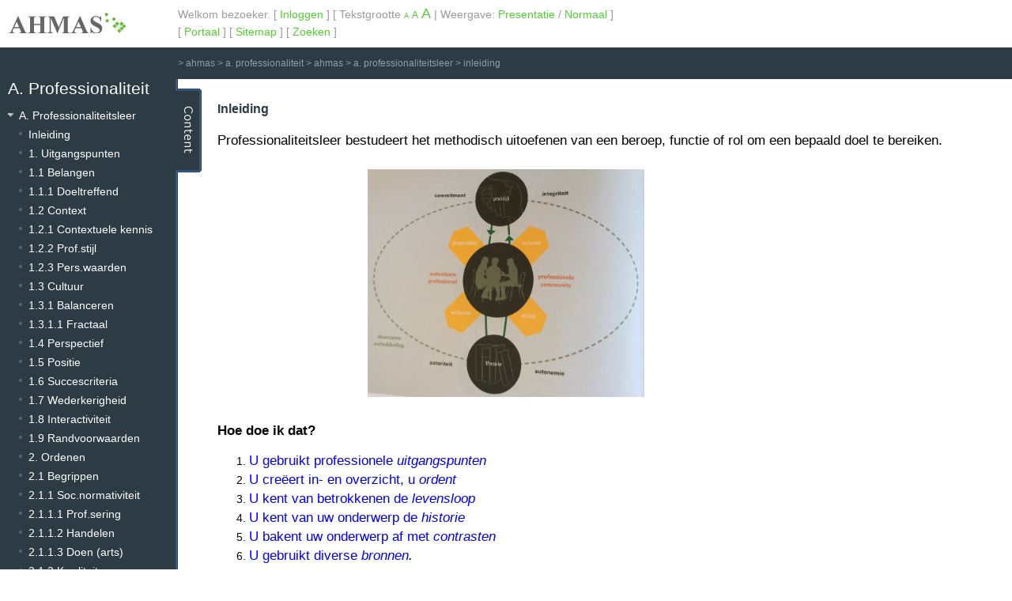

--- FILE ---
content_type: text/html
request_url: http://prof.ahmas.nl/modules/pagesahmas/php/view.php?id=1010&rev=-1
body_size: 2912
content:

<!DOCTYPE html PUBLIC "-//W3C//DTD XHTML 1.0 Transitional//EN" "http://www.w3.org/TR/xhtml1/DTD/xhtml1-transitional.dtd">
<html xmlns="http://www.w3.org/1999/xhtml">
<head>
	<meta http-equiv="Content-Type" content="text/html; charset=iso-8859-1" />
	<title>AHMAS - UMCG.NL</title>
	<link rel="stylesheet" type="text/css" href="/stylesheets/style.css" />

	<link rel="stylesheet"           type="text/css" href="/stylesheets/normaal.css"  title="normaal" />
	<link rel="alternate stylesheet" type="text/css" href="/stylesheets/klein.css"  	title="klein" />
	<link rel="alternate stylesheet" type="text/css" href="/stylesheets/groot.css"  	title="groot" />

	<link rel="alternate stylesheet" type="text/css" href="/stylesheets/presentatie.css"  	title="presentatie" />
    <script src="/javascripts/jquery-1.3.2.min.js" type="text/javascript" charset="utf-8"></script>
	<script src="/javascripts/stylesheet.js" type="text/javascript"></script>

	
	</head>

<body>

<div id="header">
	<div id="metabox">
		Welkom bezoeker. [ <a href="../../login/php/">Inloggen</a> ]		[ Tekstgrootte <a href="#" onclick="setActiveStyleSheet('klein'); return false;" title="Kleine letters" id="klein" class="klein" >A</a> <a href="#" onclick="setActiveStyleSheet('normaal'); return false;" title="Normale letters" id="normaal" class="normaal" >A</a> <a href="#" onclick="setActiveStyleSheet('groot'); return false;" title="Grote letters" id="groot" class="groot">A</a> | Weergave: <a href="#" onclick="setActiveStyleSheet('presentatie'); return false;" title="Presentatie modus" id="presentatie" class="">Presentatie</a> / <a href="#" onclick="setActiveStyleSheet('klein'); return false;" title="Klein letters">Normaal</a> ]<br />
				
				[ <a href="http://www.ahmas.nl?ini=k2st53ag9k9st4pnkqqgqoquu2">Portaal</a> ]
		[ <a href="../../home/php/sitemap.php">Sitemap</a> ]
		[ <a href="../../pagesahmas/php/search.php">Zoeken</a> ]
			</div>

	<h1 id="logo"><a href="../../home/php/">AHMAS</a></h1>

</div>

<div id="breadcrumbs"><span class="breadCrumbSeperator"><span class="breadCrumbSeperatorGt">&gt;</span></span>&nbsp;<a href="http://www.ahmas.nl">ahmas</a>&nbsp;<span class="breadCrumbSeperator"><span class="breadCrumbSeperatorGt">&gt;</span></span>&nbsp;<a href="http://prof.ahmas.nl">a. professionaliteit</a>&nbsp;<span class="breadCrumbSeperator"><span class="breadCrumbSeperatorGt">&gt;</span></span>&nbsp;<a href="http://prof.ahmas.nl/modules/pagesahmas/php/">ahmas</a>&nbsp;<span class="breadCrumbSeperator"><span class="breadCrumbSeperatorGt">&gt;</span></span>&nbsp;<a href="http://prof.ahmas.nl/modules/pagesahmas/php/view.php?id=1010&amp;rev=-1">a. professionaliteitsleer</a>&nbsp;<span class="breadCrumbSeperator"><span class="breadCrumbSeperatorGt">&gt;</span></span>&nbsp;<a href="view.php?id=1010&amp;rev=-1">inleiding</a>&nbsp;</div>

	<ul id="tabs">
		<li class="content-selected"><a href="/modules/pagesahmas/php/view.php?id=1010&amp;rev=-1">Content</a></li>
					</ul>



<div id="menu">
	<h2>A. Professionaliteit</h2>

	
	<ul>
					<li class="first selected "
				><a href="../../pagesahmas/php/view.php?id=1010&amp;rev=-1">A. Professionaliteitsleer</a>
									<ul>
																		<li><a href="/modules/pagesahmas/php/view.php?id=1010&amp;rev=-1" class="selected">Inleiding</a></li>
																								<li><a href="/modules/pagesahmas/php/view.php?id=36981&amp;rev=-1">1. Uitgangspunten</a></li>
																								<li><a href="/modules/pagesahmas/php/view.php?id=42192&amp;rev=-1">1.1 Belangen</a></li>
																								<li><a href="/modules/pagesahmas/php/view.php?id=42237&amp;rev=-1">1.1.1 Doeltreffend</a></li>
																								<li><a href="/modules/pagesahmas/php/view.php?id=42073&amp;rev=-1">1.2 Context</a></li>
																								<li><a href="/modules/pagesahmas/php/view.php?id=44184&amp;rev=-1">1.2.1 Contextuele kennis</a></li>
																								<li><a href="/modules/pagesahmas/php/view.php?id=44182&amp;rev=-1">1.2.2 Prof.stijl</a></li>
																								<li><a href="/modules/pagesahmas/php/view.php?id=44181&amp;rev=-1">1.2.3 Pers.waarden</a></li>
																								<li><a href="/modules/pagesahmas/php/view.php?id=42196&amp;rev=-1">1.3 Cultuur</a></li>
																								<li><a href="/modules/pagesahmas/php/view.php?id=42459&amp;rev=-1">1.3.1 Balanceren</a></li>
																								<li><a href="/modules/pagesahmas/php/view.php?id=42460&amp;rev=-1">1.3.1.1 Fractaal</a></li>
																								<li><a href="/modules/pagesahmas/php/view.php?id=42197&amp;rev=-1">1.4 Perspectief</a></li>
																								<li><a href="/modules/pagesahmas/php/view.php?id=42194&amp;rev=-1">1.5 Positie</a></li>
																								<li><a href="/modules/pagesahmas/php/view.php?id=42198&amp;rev=-1">1.6 Succescriteria</a></li>
																								<li><a href="/modules/pagesahmas/php/view.php?id=41790&amp;rev=-1">1.7 Wederkerigheid</a></li>
																								<li><a href="/modules/pagesahmas/php/view.php?id=42199&amp;rev=-1">1.8 Interactiviteit</a></li>
																								<li><a href="/modules/pagesahmas/php/view.php?id=42200&amp;rev=-1">1.9 Randvoorwaarden</a></li>
																								<li><a href="/modules/pagesahmas/php/view.php?id=37410&amp;rev=-1">2. Ordenen</a></li>
																								<li><a href="/modules/pagesahmas/php/view.php?id=37411&amp;rev=-1">2.1 Begrippen</a></li>
																								<li><a href="/modules/pagesahmas/php/view.php?id=39814&amp;rev=-1">2.1.1 Soc.normativiteit</a></li>
																								<li><a href="/modules/pagesahmas/php/view.php?id=30759&amp;rev=-1">2.1.1.1 Prof.sering</a></li>
																								<li><a href="/modules/pagesahmas/php/view.php?id=39565&amp;rev=-1">2.1.1.2  Handelen</a></li>
																								<li><a href="/modules/pagesahmas/php/view.php?id=42837&amp;rev=-1">2.1.1.3 Doen (arts)</a></li>
																								<li><a href="/modules/pagesahmas/php/view.php?id=39815&amp;rev=-1">2.1.2 Kwaliteiten</a></li>
																								<li><a href="/modules/pagesahmas/php/view.php?id=42678&amp;rev=-1">2.1.2.1 Functionaliteit</a></li>
																								<li><a href="/modules/pagesahmas/php/view.php?id=39538&amp;rev=-1">2.1.2.1.1 Pers.kwaliteit</a></li>
																								<li><a href="/modules/pagesahmas/php/view.php?id=1045&amp;rev=-1">2.1.2.1.1.1 Kwetsbaarh.</a></li>
																								<li><a href="/modules/pagesahmas/php/view.php?id=37162&amp;rev=-1">2.1.2.1.1.1 Zelfregulatie</a></li>
																								<li><a href="/modules/pagesahmas/php/view.php?id=37163&amp;rev=-1">2.1.2.1.1.2 Accountability</a></li>
																								<li><a href="/modules/pagesahmas/php/view.php?id=36949&amp;rev=-1">2.1.2.1.1.2.1 Tuchtzaken</a></li>
																								<li><a href="/modules/pagesahmas/php/view.php?id=36942&amp;rev=-1">2.1.2.1.1.3 Bewijsvoering</a></li>
																								<li><a href="/modules/pagesahmas/php/view.php?id=42191&amp;rev=-1">2.1.2.1.1.4 Bekwaamh.</a></li>
																								<li><a href="/modules/pagesahmas/php/view.php?id=26471&amp;rev=-1">2.1.2.1.1.5 Bewustw.</a></li>
																								<li><a href="/modules/pagesahmas/php/view.php?id=42218&amp;rev=-1">2.1.2.1.1.6 Metakwaliteit</a></li>
																								<li><a href="/modules/pagesahmas/php/view.php?id=39817&amp;rev=-1">2.1.3 Kwantiteit</a></li>
																								<li><a href="/modules/pagesahmas/php/view.php?id=32432&amp;rev=-1">2.1.4 Doelen</a></li>
																								<li><a href="/modules/pagesahmas/php/view.php?id=42195&amp;rev=-1">2.1.4.1 Dilemma's</a></li>
																								<li><a href="/modules/pagesahmas/php/view.php?id=42186&amp;rev=-1">2.1.5 Kaders</a></li>
																								<li><a href="/modules/pagesahmas/php/view.php?id=42187&amp;rev=-1">2.1.6 Prof.posities</a></li>
																								<li><a href="/modules/pagesahmas/php/view.php?id=42181&amp;rev=-1">2.1.7. Professional</a></li>
																								<li><a href="/modules/pagesahmas/php/view.php?id=42189&amp;rev=-1">2.1.8 Voorwaarden</a></li>
																								<li><a href="/modules/pagesahmas/php/view.php?id=37413&amp;rev=-1">2.2 Modellen</a></li>
																								<li><a href="/modules/pagesahmas/php/view.php?id=37412&amp;rev=-1">2.3 Theorieen</a></li>
																								<li><a href="/modules/pagesahmas/php/view.php?id=43756&amp;rev=-1">2.3.1 Interactietheorie</a></li>
																								<li><a href="/modules/pagesahmas/php/view.php?id=37166&amp;rev=-1">2.3.2 Meervoudig-sociaal</a></li>
																								<li><a href="/modules/pagesahmas/php/view.php?id=37169&amp;rev=-1">2.3.2.1 Intrapersoonlijk</a></li>
																								<li><a href="/modules/pagesahmas/php/view.php?id=37170&amp;rev=-1">2.3.2.2 Interpersoonlijk</a></li>
																								<li><a href="/modules/pagesahmas/php/view.php?id=37171&amp;rev=-1">2.3.2.3 Maatschappelijk</a></li>
																								<li><a href="/modules/pagesahmas/php/view.php?id=37174&amp;rev=-1">3. Levensloop</a></li>
																								<li><a href="/modules/pagesahmas/php/view.php?id=1078&amp;rev=-1">4. Historie</a></li>
																								<li><a href="/modules/pagesahmas/php/view.php?id=39838&amp;rev=-1">4.1 Grondslagen</a></li>
																								<li><a href="/modules/pagesahmas/php/view.php?id=42238&amp;rev=-1">4.2 Pioniers</a></li>
																								<li><a href="/modules/pagesahmas/php/view.php?id=42239&amp;rev=-1">4.2.1 Medical deontology</a></li>
																								<li><a href="/modules/pagesahmas/php/view.php?id=39842&amp;rev=-1">4.3 Onderzoek</a></li>
																								<li><a href="/modules/pagesahmas/php/view.php?id=37172&amp;rev=-1">5. Contrasten</a></li>
																								<li><a href="/modules/pagesahmas/php/view.php?id=25723&amp;rev=-1">5.1 Vier steenhouwers</a></li>
																								<li><a href="/modules/pagesahmas/php/view.php?id=32416&amp;rev=-1">6. Bronnen</a></li>
																</ul>
							</li>
					<li class=""
				><a href="../../pagesahmas/php/view.php?id=1008&amp;rev=-1">B. Methode</a>
							</li>
					<li class=""
				><a href="../../pagesahmas/php/view.php?id=1012&amp;rev=-1">C. Professional</a>
							</li>
					<li class=""
				><a href="../../pagesahmas/php/view.php?id=1080&amp;rev=-1">D. Ervaringsdesk.</a>
							</li>
					<li class=""
				><a href="../../pagesahmas/php/view.php?id=1064&amp;rev=-1">E. Studiemodules</a>
							</li>
			</ul>

	</div>

<div id="content">

	
	

	
<h3>Inleiding</h3>

<p><span style="font-size: larger;">Professionaliteitsleer bestudeert het methodisch uitoefenen van een beroep, functie of rol om een bepaald doel te bereiken.</span></p>
<p>&nbsp; &nbsp; &nbsp; &nbsp; &nbsp; &nbsp; &nbsp; &nbsp; &nbsp; &nbsp; &nbsp; &nbsp; &nbsp; &nbsp; &nbsp; &nbsp; &nbsp; &nbsp; &nbsp; &nbsp; &nbsp; &nbsp; &nbsp;<img src="/library/fck/image/A_%20Professionaliteit/professionaliteit%20model%20ruijters.jpg" width="350" height="288" alt="" /></p>
<p><span style="font-size: larger;"><span style="font-family: Arial;"><b>Hoe doe ik dat?</b>&nbsp;</span></span></p>
<ol>
    <li><span style="font-size: larger;"><span style="font-family: Arial;"><a href="http://prof.ahmas.nl/modules/pagesahmas/php/view.php?id=36981&amp;rev=-1">U gebruikt professionele&nbsp;<em>uitgangspunten</em></a></span></span></li>
    <li><span style="font-size: larger;"><a href="http://prof.ahmas.nl/modules/pagesahmas/php/view.php?id=37410&amp;rev=-1"><span style="font-family: Arial;">U cre&euml;ert in- en overzicht, u&nbsp;</span><em><span style="font-family: Arial;">ordent</span></em></a></span></li>
    <li><span style="font-size: larger;"><a href="http://prof.ahmas.nl/modules/pagesahmas/php/view.php?id=37174&amp;rev=-1">U kent van betrokkenen de <em>levensloop</em></a></span></li>
    <li><a href="http://prof.ahmas.nl/modules/pagesahmas/php/view.php?id=1078&amp;rev=-1"><span style="font-size: larger;">U kent van uw onderwerp de </span><em><span style="font-size: larger;">historie</span></em></a></li>
    <li><span style="font-size: larger;"><span style="font-family: Arial;"><a href="http://prof.ahmas.nl/modules/pagesahmas/php/view.php?id=37172&amp;rev=-1">U bakent uw onderwerp af met <em>contrasten</em></a></span></span></li>
    <li><span style="font-size: larger;"><a href="http://prof.ahmas.nl/modules/pagesahmas/php/view.php?id=32416&amp;rev=-1">U gebruikt diverse <em>bronnen</em></a></span><span style="font-size: larger;"><em>.</em></span></li>
</ol>
<p><span style="font-size: larger;">Meer weten? Zie </span><em><span style="font-size: larger;"><a href="http://prof.ahmas.nl/modules/home/php/">ELO-Professionaliteit</a></span></em></p>
<p class="MsoNormal" style="mso-hyphenate: none; tab-stops: -2.0cm -1.0cm 0cm 28.3pt 2.0cm 85.0pt 4.0cm 141.7pt 6.0cm 198.4pt 226.75pt 255.1pt 283.45pt 311.8pt 340.15pt 368.5pt 396.85pt 425.2pt 453.55pt 481.85pt 510.25pt 538.55pt 566.95pt 595.25pt 623.65pt 651.95pt 680.25pt 708.65pt 736.95pt 765.35pt 793.65pt 822.05pt 850.35pt"><span style="font-size: 14pt"><b><o:p></o:p></b></span></p><br />



</div>



<script type="text/javascript">
	if (location.href.indexOf("ahmas.nl") != -1 || location.href.indexOf("ahmasprofielen.nl") != -1 ) {
		var gaJsHost = (("https:" == document.location.protocol) ? "https://ssl." : "http://www.");
		document.write(unescape("%3Cscript src='" + gaJsHost + "google-analytics.com/ga.js' type='text/javascript'%3E%3C/script%3E"));
	}
</script>
<script type="text/javascript">
try {
var pageTracker = _gat._getTracker("UA-2429152-9");
pageTracker._trackPageview();
} catch(err) {}</script>

</body>
</html>

--- FILE ---
content_type: text/css
request_url: http://prof.ahmas.nl/stylesheets/style.css
body_size: 1671
content:
/* CSS Document */
body { min-width: 780px; margin: 0; padding: 0; font-family: Arial, Helvetica, sans-serif; background: #FFF url(/images/background.gif) repeat-y; }
a { text-decoration: none; }
a.admin { color: #CC0000; text-decoration: none; }
a:hover{ text-decoration: underline; }
img { margin: 10px; }
a img { border: 0; margin: 0; }

#header { height: 60px; overflow: hidden; /*border-bottom: 1px solid #50CE30; */ line-height: 20px; color: #9B9A9A; background: #FFF; position: relative;  }
#header #logo { background:url(/images/logo.gif) no-repeat; margin: 0; padding: 0; position: absolute; top: 16px; left: 10px; }
#header #logo a { display: block; width: 150px; height: 26px; text-indent: -999em; }

#header #metabox { position: absolute; left: 225px; top: 7px; white-space: nowrap; }
#header #metabox a{ color: #50CE30; }
#header #metabox a.admin { color: #CC0000; text-decoration: none; }
#header #metabox a.strikethrough { text-decoration: line-through; }

#breadcrumbs { color: #969da2; background: #2d3b44; line-height: 40px; padding: 0 0 0 225px; font-size: 12px; }
#breadcrumbs a{ color: #969da2;  }

#tabs { margin: 0; padding: 0; position: absolute; left: 222px; top: 112px; list-style: none; }
#tabs li { width: 33px; height: 106px; margin: 0 0 10px 0; }
#tabs li.content{ background: url(/images/tab_content.gif) -33px 0 no-repeat;  }
#tabs li.content-selected { background: url(/images/tab_content.gif) no-repeat; }
#tabs li.content-selected a{ cursor: default; }
#tabs li.veto { background: url(/images/tab_veto.gif) -33px 0 no-repeat; }
#tabs li.veto-selected  { background: url(/images/tab_veto.gif) no-repeat; cursor: default; }
#tabs li.veto-selected a{ cursor: default; }

#tabs li a { display: block; width: 33px; height: 106px; text-indent: -999em; }


#menu { position: absolute; width: 205px; overflow: hidden; left: 0; top: 100px; color: #FFF; padding: 0 10px; }
#menu h2 { font-weight: normal; margin: 0; padding: 0; }
#menu a { color: #FFFFFF; }

#menu ul { margin: 10px 0 0 0; padding: 0;  }
#menu ul li{ list-style: none; background: url(/images/bullet_arrow_right.gif) 1px 8px no-repeat; padding: 0 0 0 14px; }
#menu ul li a{ color: #FFF; text-decoration: none; }
#menu ul li.selected { background: url(/images/bullet_arrow_down.gif) 0 9px no-repeat; }
#menu ul li a:hover{ color: #50CE30; }

#menu ul ul { margin: 0; padding: 0;  }
#menu ul ul li{ list-style: none; background: url(/images/bullet.gif) 0 9px no-repeat;  padding: 0 0 0 12px; }

#menu ul ul.admin { margin: 10px 14px 10px 0; padding: 0 0 0 10px; border: 1px solid #576269; background: #3E4B53;  }
#menu ul ul.admin li {   }

#menu ul li.edit { background: none; padding: 0 10px 0 0; }
#menu ul li.edit a { width: 13px; height: 12px; }
#menu ul li.edit a img{ border: 0; margin: 0; }


#content { margin: 0 0 0 255px; padding: 10px 20px;  position: relative; }
#content #pageoptions { color: #999999; font-size: 12px; top: 10px; right: 10px; position: absolute; }

.klein 		{ font-size:  9px; }
.normaal 	{ font-size: 12px; }
.groot 		{ font-size: 18px; }

#container { width: 100%; overflow: hidden; }

#full   { width: 100%;   margin: 0 0 0 0px;  float: left; }
#left   { border-top: 1px solid #50CE30; width: 50%;   margin: 0 0 0 -100px;  float: left; }
#middle { width: 200px; float: left; }
#right  { border-top: 1px solid #50CE30; width: 50%;   margin: 0 -140px 0 0; float: left; }
#rightSmall  { width: 60%;   margin: 0px -140px 0px 0px; float: left; }

#full .col-in { padding: 10px 20px 20px 20px; }
#left .col-in { padding: 10px 20px 20px 120px; }
#right .col-in { padding: 10px 120px 20px 20px; }
#rightSmall .col-in { text-align: justify }

#full h3 { font-weight:bold; margin: 0; padding:0; }
#full .edit img { margin: 0 0 0 5px; float: none; }

#left h3 { font-weight:bold; margin: 0; padding:0; }
#left .edit img { margin: 0 0 0 5px; float: none; }

#right h3 { font-weight:bold; margin: 0; padding:0; }
#right .edit img { margin: 0 0 0 5px; float: none; }

#rightSmall h3 { font-weight:bold; margin: 0; padding:0; }
#rightSmall .edit img { margin: 0 0 0 5px; float: none; }


#middle { border: 1px solid #50CE30; border-top: none; border-bottom: none; }
#middle .col-in { padding: 10px 15px 10px 15px; }
#middle .col-in #submenu ul { list-style-type: none; margin: 0; padding: 0; }
#middle .col-in #submenu ul.admin { border-top: 1px solid #50CE30; padding-top: 10px; }
#middle .col-in #submenu ul li { padding: 3px 0; }
#middle .col-in #submenu ul.admin li a { color: #CC0000; font-weight: normal; }
#middle .col-in #submenu ul.admin li a:hover { color: #CC0000; text-decoration: underline; }
#middle .col-in #submenu ul li a { color: #000000; font-weight: bold; text-decoration: none; line-height: 12px; }
#middle .col-in #submenu ul li.selected a{ color: #50CE30; }
#middle .col-in #submenu ul li a:hover{ color: #50CE30; }
#middle .col-in #submenu ul li.edit { text-align: right; }
#middle .col-in #submenu a.selected { color: #50CE30; }

#footer { clear: both; font-style: italic; margin: 40px 0 20px 0; border-top: 1px solid #2D3B44; line-height: 20px; font-size: 11px; }

table 		  { empty-cells: show; }
table tr th   { border-bottom: 1px solid #2D3B44; padding: 2px; }
table tr td   { border-bottom: 1px solid #2D3B44; padding: 2px; vertical-align: top; text-align: left; empty-cells: show; }
tr.docent td  { background-color: #E6E7E9; }
tr.unseen td  { background-color: #FFC4C5; }

h1 				{ text-align: left; font-size: 20px; }
h3		 		{ color: #2d3b44; }
.title		{ color: #50CE30; font-size: 120%; }
h3 span 	{ float: right; }
strong 		{ color: #2d3b44; }


#alert {border:1px #CCCCCC solid; margin: 10px 0 10px 0; padding: 10px 10px 10px 60px; font-size:10px; letter-spacing: 1px; color: #333333;background: url("../images/alert.gif") 10px 10px no-repeat;}
#message {border:1px #CCCCCC solid; margin: 10px 0 10px 0; padding: 10px 10px 10px 70px; font-size:10px; letter-spacing: 1px; color: #333333;background: url("../images/message.gif") 10px 10px no-repeat;}

#question textarea { width: 100% }

.extra_information { text-align: left; position: absolute; background: #FFFFE1; border: 1px solid #000000; padding: 2px; margin: 20px 0 0 20px; min-width: 0 !important;  min-width: 300px; width: auto !important; width: 300px; font-size: 11px; }

textarea {width: 100%;}



--- FILE ---
content_type: text/css
request_url: http://prof.ahmas.nl/stylesheets/groot.css
body_size: 89
content:
body,td { font-size: 18px;  line-height: 28px; font-weight: normal; }
h3 { font-size: 20px; }

--- FILE ---
content_type: text/css
request_url: http://prof.ahmas.nl/stylesheets/presentatie.css
body_size: 198
content:
/* CSS Document */

#left   { width: 80%; margin: 0; }
#left .col-in { padding: 10px 20px 20px 20px; }

#middle { width: 15%; border-right: none; border-bottom: none; }
#right  { display: none; }

body,td { font-size: 18px; line-height: 28px; font-weight: normal; }
h3 { font-size: 20px; }
